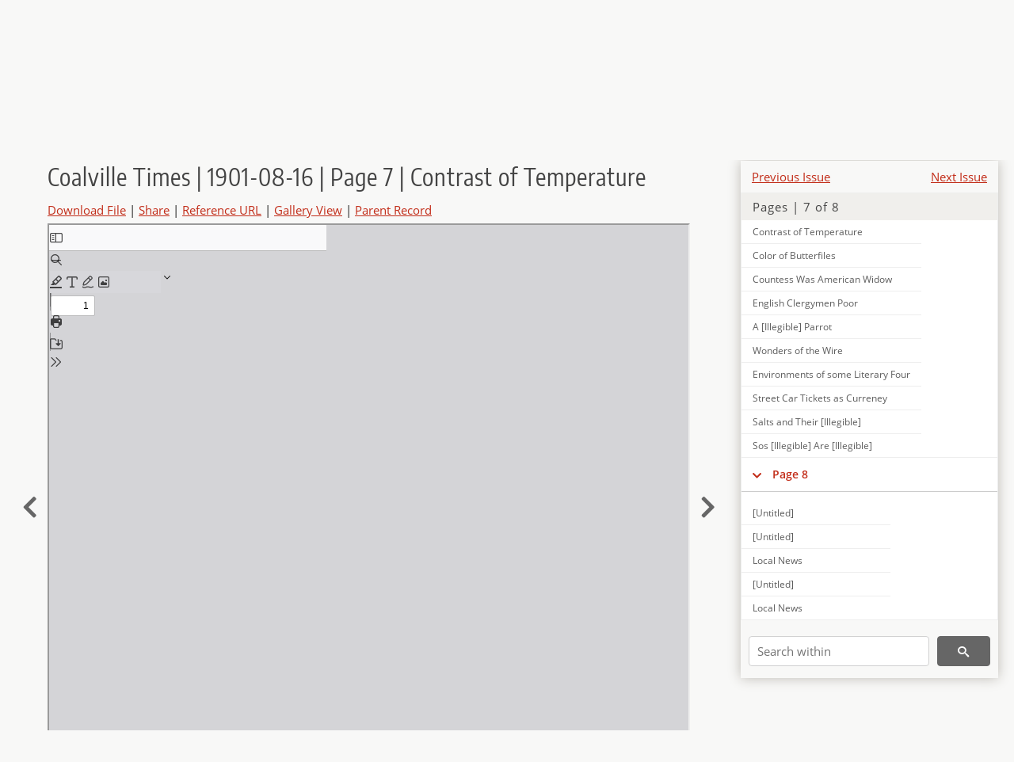

--- FILE ---
content_type: text/html; charset=UTF-8
request_url: https://newspapers.lib.utah.edu/details?id=701427
body_size: 6498
content:
<!doctype html>
<html lang="en">
	<head>
		<meta charset="utf-8">
		<meta name="viewport" content="width=device-width, initial-scale=1, shrink-to-fit=no">
		<title>Coalville Times | 1901-08-16 | Page 7 | Contrast of Temperature |  | Utah Digital Newspapers</title>
		<meta property="og:image" content="https://newspapers.lib.utah.edu/thumb?id=701427" />
		<meta property="og:title" content="Coalville Times | 1901-08-16 | Page 7 | Contrast of Temperature" />
		<meta property="og:type" content="article" />
		<meta property="og:url" content="https://newspapers.lib.utah.edu/details?id=701427" />
		<link rel="shortcut icon" type="image/png" href="/favicon.png" />
		<link rel="stylesheet" type="text/css" href="/css/normalize.min.css?v=1">
		<link rel="stylesheet" type="text/css" href="/css/skeleton.min.css?v=1">
		<link rel="stylesheet" type="text/css" href="/css/icons.css?v=3">
		<link rel="stylesheet" type="text/css" href="/css/main.css?v=52">
		<link rel="stylesheet" type="text/css" href="/css/imagezoom.css?v=3">
		<link rel="stylesheet" type="text/css" href="/css/carousel.css?v=2">
		<link rel="stylesheet" type="text/css" href="/css/fonts.css?v=1">
		<link rel='stylesheet' type='text/css' href='/themes/udn/custom.css?v=1'>
<script src='/js/main.js?v=9'></script><script src='/js/details.js?v=1'></script>
		<script>
			var _paq = window._paq = window._paq || [];
			_paq.push(['setCustomDimension', 1, 'Coalville Times']);
			_paq.push(['setCustomDimension', 2, '701427']);
			_paq.push(["setDocumentTitle", document.domain + "/" + document.title]);
			_paq.push(['setDownloadClasses', 'download']);
			_paq.push(['trackPageView']);
			_paq.push(['enableLinkTracking']);
			(function() {
				var u="https://analytics.lib.utah.edu/";
				_paq.push(['setTrackerUrl', u+'matomo.php']);
				_paq.push(['setSiteId', '30']);
				var d=document, g=d.createElement('script'), s=d.getElementsByTagName('script')[0];
				g.async=true; g.defer=true; g.src=u+'matomo.js'; s.parentNode.insertBefore(g,s);
			})();

		</script>
		<noscript><p><img src="https://analytics.lib.utah.edu/matomo.php?idsite=30&amp;rec=1" style="border:0;" alt=""/></p></noscript>
		<script>log_stat({record_id:"701427",record_ie:"701447",record_setname:"Coalville Times",record_title:"Coalville Times | 1901-08-16 | Page 7 | Contrast of Temperature",record_creator:"",type:"1",});</script>
	</head>
	<body>
		<div class="header">
			<div class="nav">
				<div class="container-fluid">
					<ul class="main-nav">
<li><a href="/" >Home</a></li><li><a href="/browse" >Browse</a></li><li><a href="https://forms.lib.utah.edu/udn-contacts/" target="_blank">Contact Us</a></li><li><a href="https://lib.utah.edu/services/digital-library/index.php#tab7" target="_blank">Harmful Language Statement</a></li><li class="link_right"><a href="/login">Log in</a></li>					</ul>
				</div>
			</div>
		</div>
		<div class="main-header">
			<div class="container-fluid">
				<div>
<div class='collection-wrap'><a href='/' class='collection-logo'><img src='/themes/udn/title_black.svg?v=1' title='Utah Digital Newspapers' alt='Utah Digital Newspapers'/></a><span class='collection-name udn'><a class="title_link" href="/search?facet_paper=%22Coalville+Times%22&facet_type=%22issue%22">Coalville Times</a></span></div>				</div>
			</div>
		</div>
		<form action="/search" id="form_search" method="GET">
		<script>
		var search_defaults = {
			page       : 1,
			gallery    : 0,
			embargoed  : 0,
			q          : "",
			sq         : "",
			year_start : "",
			year_end   : "",
			rows       : 25,
			sort       : "date_tdt asc,parent_i asc,page_i asc,article_title_t asc",
			fd         : "paper_t,date_tdt,page_i,article_title_t,type_t",
		};
		</script>
		<script src="/js/search.js?v=11"></script>
		<div class="main-search">
			<div class="container-fluid">
<div class='main-search-input'><input id='search_box' type='text' name='q' placeholder='Search' value=''/><input type='hidden' name='sq' value=''/><input type='hidden' name='fd' value='paper_t,date_tdt,page_i,article_title_t,type_t'/><input type='hidden' name='rows' value='25'/><input type='hidden' name='sort' value='date_tdt asc,parent_i asc,page_i asc,article_title_t asc'/><input type='hidden' name='page' value='1'/><input type='hidden' name='gallery' value='0'/><input type='hidden' name='embargoed' value='0'/><input type='hidden' name='year_start' value=''/><input type='hidden' name='year_end' value=''/><button type='submit' class='submit-btn' title='Search' onclick='return before_search()'><i class='icon-search'></i></button><span class='advanced_search'><a href='/search/advanced'>Advanced Search</a></span></div>			</div>
		</div>
		</form>
<div class='container-fluid'><div class='page record'><div id='contents'><div style='height: 40px'><div class='previous-issue'><a href='/details?id=28544773'>Previous Issue</a></div><div class='next-issue'><a href='/details?id=709265'>Next Issue</a></div></div>
		<div class='panel panel-default contents-filter'>
			<h5 class='panel-title contents-header'>Pages | 7 of 8</h5>
			<div id='scroll-overflow'>
				<ul class='facet-values'>
	<li class='facet-label bigger'><a class='expand-icon' href='#' onclick="toggle_child(this, 'children_701337'); return false;"><i class='icon-chevron-down'></i></a><a id='t_701337' class='page-number' href='/details?id=701337'>Page 1</a></li><li><div id='children_701337'><ul><li><span class='facet-label indent'><a id='t_701338' href='/details?id=701338'>[Untitled]</a></span></li><li><span class='facet-label indent'><a id='t_701339' href='/details?id=701339'>Letters from Correspondents</a></span></li><li><span class='facet-label indent'><a id='t_701340' href='/details?id=701340'>To the Deaf</a></span></li><li><span class='facet-label indent'><a id='t_701341' href='/details?id=701341'>What a Tale it Tells</a></span></li><li><span class='facet-label indent'><a id='t_701342' href='/details?id=701342'>Died from Injuries</a></span></li><li><span class='facet-label indent'><a id='t_701343' href='/details?id=701343'>Probate and Guardianship Notices</a></span></li><li><span class='facet-label indent'><a id='t_701344' href='/details?id=701344'>Astounded the Editor</a></span></li><li><span class='facet-label indent'><a id='t_701345' href='/details?id=701345'>University of Utah</a></span></li><li><span class='facet-label indent'><a id='t_701346' href='/details?id=701346'>Their Secret is Out</a></span></li><li><span class='facet-label indent'><a id='t_701347' href='/details?id=701347'>[Untitled]</a></span></li><li><span class='facet-label indent'><a id='t_701348' href='/details?id=701348'>To Save Her Child</a></span></li><li><span class='facet-label indent'><a id='t_701349' href='/details?id=701349'>Notice</a></span></li><li><span class='facet-label indent'><a id='t_701350' href='/details?id=701350'>Delinquent Assessment Notice</a></span></li></ul></div></li><li class='facet-label bigger'><a class='expand-icon' href='#' onclick="toggle_child(this, 'children_701351'); return false;"><i class='icon-chevron-down'></i></a><a id='t_701351' class='page-number' href='/details?id=701351'>Page 2</a></li><li><div id='children_701351'><ul><li><span class='facet-label indent'><a id='t_701352' href='/details?id=701352'>[Untitled]</a></span></li><li><span class='facet-label indent'><a id='t_701353' href='/details?id=701353'>Utah State News</a></span></li><li><span class='facet-label indent'><a id='t_701354' href='/details?id=701354'>Selby Gold is Found</a></span></li><li><span class='facet-label indent'><a id='t_701355' href='/details?id=701355'>Iron Masters Claim Victory</a></span></li><li><span class='facet-label indent'><a id='t_701356' href='/details?id=701356'>United States Steel Company Amis Vital Blow at Strikers</a></span></li><li><span class='facet-label indent'><a id='t_701357' href='/details?id=701357'>Short Line Enjoined</a></span></li><li><span class='facet-label indent'><a id='t_701358' href='/details?id=701358'>Filipinos Suspicious</a></span></li><li><span class='facet-label indent'><a id='t_701359' href='/details?id=701359'>Binding upon States</a></span></li><li><span class='facet-label indent'><a id='t_701360' href='/details?id=701360'>News Summary</a></span></li><li><span class='facet-label indent'><a id='t_701361' href='/details?id=701361'>[Untitled]</a></span></li></ul></div></li><li class='facet-label bigger'><a class='expand-icon' href='#' onclick="toggle_child(this, 'children_701362'); return false;"><i class='icon-chevron-down'></i></a><a id='t_701362' class='page-number' href='/details?id=701362'>Page 3</a></li><li><div id='children_701362'><ul><li><span class='facet-label indent'><a id='t_701363' href='/details?id=701363'>[Untitled]</a></span></li><li><span class='facet-label indent'><a id='t_701364' href='/details?id=701364'>Forsaking All Others</a></span></li><li><span class='facet-label indent'><a id='t_701365' href='/details?id=701365'>White Feather</a></span></li><li><span class='facet-label indent'><a id='t_701366' href='/details?id=701366'>Thrifty Females</a></span></li><li><span class='facet-label indent'><a id='t_701367' href='/details?id=701367'>Cost Ship</a></span></li><li><span class='facet-label indent'><a id='t_701368' href='/details?id=701368'>Woman and Home</a></span></li><li><span class='facet-label indent'><a id='t_701369' href='/details?id=701369'>As the World Revolves</a></span></li><li><span class='facet-label indent'><a id='t_701370' href='/details?id=701370'>They Live on Flash</a></span></li><li><span class='facet-label indent'><a id='t_701371' href='/details?id=701371'>May Succeed Davies</a></span></li><li><span class='facet-label indent'><a id='t_701372' href='/details?id=701372'>England's Danger</a></span></li></ul></div></li><li class='facet-label bigger'><a class='expand-icon' href='#' onclick="toggle_child(this, 'children_701373'); return false;"><i class='icon-chevron-down'></i></a><a id='t_701373' class='page-number' href='/details?id=701373'>Page 4</a></li><li><div id='children_701373'><ul><li><span class='facet-label indent'><a id='t_701374' href='/details?id=701374'>[Untitled]</a></span></li><li><span class='facet-label indent'><a id='t_701375' href='/details?id=701375'>[Untitled]</a></span></li><li><span class='facet-label indent'><a id='t_701376' href='/details?id=701376'>Local News</a></span></li><li><span class='facet-label indent'><a id='t_701377' href='/details?id=701377'>Notice for Publication</a></span></li><li><span class='facet-label indent'><a id='t_701378' href='/details?id=701378'>A Worthy Successor</a></span></li><li><span class='facet-label indent'><a id='t_701379' href='/details?id=701379'>Missionary Appointments</a></span></li><li><span class='facet-label indent'><a id='t_701380' href='/details?id=701380'>[Untitled]</a></span></li></ul></div></li><li class='facet-label bigger'><a class='expand-icon' href='#' onclick="toggle_child(this, 'children_701381'); return false;"><i class='icon-chevron-down'></i></a><a id='t_701381' class='page-number' href='/details?id=701381'>Page 5</a></li><li><div id='children_701381'><ul><li><span class='facet-label indent'><a id='t_701382' href='/details?id=701382'>[Untitled]</a></span></li><li><span class='facet-label indent'><a id='t_701383' href='/details?id=701383'>Off for the Pole</a></span></li><li><span class='facet-label indent'><a id='t_701384' href='/details?id=701384'>California's Natural Sphinx</a></span></li><li><span class='facet-label indent'><a id='t_701385' href='/details?id=701385'>End of the World May Result from Heat</a></span></li><li><span class='facet-label indent'><a id='t_701386' href='/details?id=701386'>Pictorial Humor</a></span></li><li><span class='facet-label indent'><a id='t_701387' href='/details?id=701387'>He Had Heard About Them</a></span></li><li><span class='facet-label indent'><a id='t_701388' href='/details?id=701388'>Happy Tit-Bits</a></span></li><li><span class='facet-label indent'><a id='t_701389' href='/details?id=701389'>Keeping Tab on Himself</a></span></li><li><span class='facet-label indent'><a id='t_701390' href='/details?id=701390'>The Trodden Worm</a></span></li><li><span class='facet-label indent'><a id='t_701391' href='/details?id=701391'>A [Illegible] Note</a></span></li><li><span class='facet-label indent'><a id='t_701392' href='/details?id=701392'>Meatal Arithmetic</a></span></li></ul></div></li><li class='facet-label bigger'><a class='expand-icon' href='#' onclick="toggle_child(this, 'children_701393'); return false;"><i class='icon-chevron-down'></i></a><a id='t_701393' class='page-number' href='/details?id=701393'>Page 6</a></li><li><div id='children_701393'><ul><li><span class='facet-label indent'><a id='t_701394' href='/details?id=701394'>[Untitled]</a></span></li><li><span class='facet-label indent'><a id='t_701395' href='/details?id=701395'>20 Th. Century Girl</a></span></li><li><span class='facet-label indent'><a id='t_701396' href='/details?id=701396'>The Man by the Roadside</a></span></li><li><span class='facet-label indent'><a id='t_701397' href='/details?id=701397'>A Pebble for Every Oath</a></span></li><li><span class='facet-label indent'><a id='t_701398' href='/details?id=701398'>[Illegible] of it & Humor</a></span></li><li><span class='facet-label indent'><a id='t_701399' href='/details?id=701399'>How [Illegible] is [Illegible]</a></span></li><li><span class='facet-label indent'><a id='t_701400' href='/details?id=701400'>Are You Using Allen's Fool Ease?</a></span></li><li><span class='facet-label indent'><a id='t_701401' href='/details?id=701401'>An Alleg-Et S-Hems</a></span></li><li><span class='facet-label indent'><a id='t_701402' href='/details?id=701402'>[Untitled]</a></span></li><li><span class='facet-label indent'><a id='t_701403' href='/details?id=701403'>Kennebunk "U" Indetries</a></span></li><li><span class='facet-label indent'><a id='t_701404' href='/details?id=701404'>Indian Girl to be Lawyer</a></span></li><li><span class='facet-label indent'><a id='t_701405' href='/details?id=701405'>Woman as Lapidaries</a></span></li><li><span class='facet-label indent'><a id='t_701406' href='/details?id=701406'>Local News</a></span></li><li><span class='facet-label indent'><a id='t_701407' href='/details?id=701407'>Local News</a></span></li><li><span class='facet-label indent'><a id='t_701408' href='/details?id=701408'>Rates Are Reasonable</a></span></li><li><span class='facet-label indent'><a id='t_701409' href='/details?id=701409'>Local News</a></span></li></ul></div></li><li class='facet-label bigger'><a class='expand-icon' href='#' onclick="toggle_child(this, 'children_701410'); return false;"><i class='icon-chevron-down'></i></a><a id='t_701410' class='page-number' href='/details?id=701410'>Page 7</a></li><li><div id='children_701410'><ul><li><span class='facet-label indent'><a id='t_701411' href='/details?id=701411'>[Untitled]</a></span></li><li><span class='facet-label indent'><a id='t_701412' href='/details?id=701412'>Ideal Tooth [Illegible]</a></span></li><li><span class='facet-label indent'><a id='t_701413' href='/details?id=701413'>Still Mere Counterfeiting</a></span></li><li><span class='facet-label indent'><a id='t_701414' href='/details?id=701414'>Above [Illegible]</a></span></li><li><span class='facet-label indent'><a id='t_701415' href='/details?id=701415'>Ladies Can Wear Shoes</a></span></li><li><span class='facet-label indent'><a id='t_701416' href='/details?id=701416'>Diameter of the Keth</a></span></li><li><span class='facet-label indent'><a id='t_701417' href='/details?id=701417'>Summer Excursions</a></span></li><li><span class='facet-label indent'><a id='t_701418' href='/details?id=701418'>South Dakota Farms</a></span></li><li><span class='facet-label indent'><a id='t_701419' href='/details?id=701419'>Private Mal'lag Card</a></span></li><li><span class='facet-label indent'><a id='t_701420' href='/details?id=701420'>Titles Are Cheap</a></span></li><li><span class='facet-label indent'><a id='t_701421' href='/details?id=701421'>[Untitled]</a></span></li><li><span class='facet-label indent'><a id='t_701422' href='/details?id=701422'>To Prevent Floods</a></span></li><li><span class='facet-label indent'><a id='t_701423' href='/details?id=701423'>Royal [Illegible] at [Illegible] Cauls</a></span></li><li><span class='facet-label indent'><a id='t_701424' href='/details?id=701424'>An Artificial Man</a></span></li><li><span class='facet-label indent'><a id='t_701425' href='/details?id=701425'>To Foolish Mothers</a></span></li><li><span class='facet-label indent'><a id='t_701426' href='/details?id=701426'>Machines in Agriculture</a></span></li><li><span class='facet-label indent'><a id='t_701427' href='/details?id=701427'>Contrast of Temperature</a></span></li><li><span class='facet-label indent'><a id='t_701428' href='/details?id=701428'>Color of Butterfiles</a></span></li><li><span class='facet-label indent'><a id='t_701429' href='/details?id=701429'>Countess Was American Widow</a></span></li><li><span class='facet-label indent'><a id='t_701430' href='/details?id=701430'>English Clergymen Poor</a></span></li><li><span class='facet-label indent'><a id='t_701431' href='/details?id=701431'>A [Illegible] Parrot</a></span></li><li><span class='facet-label indent'><a id='t_701432' href='/details?id=701432'>Wonders of the Wire</a></span></li><li><span class='facet-label indent'><a id='t_701433' href='/details?id=701433'>Environments of some Literary Four</a></span></li><li><span class='facet-label indent'><a id='t_701434' href='/details?id=701434'>Street Car Tickets as Curreney</a></span></li><li><span class='facet-label indent'><a id='t_701435' href='/details?id=701435'>Salts and Their [Illegible]</a></span></li><li><span class='facet-label indent'><a id='t_701436' href='/details?id=701436'>Sos [Illegible] Are [Illegible]</a></span></li></ul></div></li><li class='facet-label bigger'><a class='expand-icon' href='#' onclick="toggle_child(this, 'children_701437'); return false;"><i class='icon-chevron-down'></i></a><a id='t_701437' class='page-number' href='/details?id=701437'>Page 8</a></li><li><div id='children_701437'><ul><li><span class='facet-label indent'><a id='t_701438' href='/details?id=701438'>[Untitled]</a></span></li><li><span class='facet-label indent'><a id='t_701439' href='/details?id=701439'>[Untitled]</a></span></li><li><span class='facet-label indent'><a id='t_701440' href='/details?id=701440'>Local News</a></span></li><li><span class='facet-label indent'><a id='t_701441' href='/details?id=701441'>[Untitled]</a></span></li><li><span class='facet-label indent'><a id='t_701442' href='/details?id=701442'>Local News</a></span></li><li><span class='facet-label indent'><a id='t_701443' href='/details?id=701443'>Teachers Notice</a></span></li><li><span class='facet-label indent'><a id='t_701444' href='/details?id=701444'>Notice</a></span></li><li><span class='facet-label indent'><a id='t_701445' href='/details?id=701445'>Remington Brothers' Manual</a></span></li><li><span class='facet-label indent'><a id='t_701446' href='/details?id=701446'>A Wonderful Invention</a></span></li></ul></div></li>
				</ul>
			</div>
		</div>
	
		<form action='/search' method='GET'>
			<input type='text' name='q' placeholder='Search within' value=''/>
			<input type='hidden' name='parent_i' value='701447'/>
			
			<button type='submit' class='submit-btn' title='Search'><i class='icon-search'></i></button>
		</form>
	</div><h4 id='title'>Coalville Times | 1901-08-16 | Page 7 | Contrast of Temperature</h4><div class='links_container'><a href="/file?id=701427" id="download" class="download" title="Download - 32.69K">Download File</a> | <a id='share' title='Share' onclick="return toggle('icon_links');">Share</a> | <a class='ref' href='#' title='Reference URL' onclick="toggle('permalink'); document.getElementById('permalink_url').select(); return false;">Reference URL</a> | <a href='/search?facet_type=%22page%22&gallery=1&rows=200&parent_i=701447#g0' title='Gallery View' target='_blank'>Gallery View</a> | <a href='/details?id=701447' title='Parent Record'>Parent Record</a><div id='icon_links'><div style='display:inline'><a href='https://www.facebook.com/sharer/sharer.php?u=https%3A%2F%2Fnewspapers.lib.utah.edu%2Fark%3A%2F87278%2Fs6x071rt%2F701427' onclick="window.open(this.href, 'icons_window','left=30,top=30,width=900,height=600,toolbar=0,resizable=1'); return false;"><img class='social_icon' title='Facebook' alt='Facebook' src='/img/facebook.png'/></a></div><div style='display:inline'><a href='https://bsky.app/intent/compose?text=https%3A%2F%2Fnewspapers.lib.utah.edu%2Fark%3A%2F87278%2Fs6x071rt%2F701427' onclick="window.open(this.href, 'icons_window','left=30,top=30,width=900,height=600,toolbar=0,resizable=1'); return false;"><img class='social_icon' title='Bluesky' alt='Bluesky' src='/img/bsky.png'/></a></div><div style='display:inline'><a href='http://www.reddit.com/submit?url=https%3A%2F%2Fnewspapers.lib.utah.edu%2Fark%3A%2F87278%2Fs6x071rt%2F701427' onclick="window.open(this.href, 'icons_window','left=30,top=30,width=900,height=600,toolbar=0,resizable=1'); return false;"><img class='social_icon' title='Reddit' alt='Reddit' src='/img/reddit.png'/></a></div></div><div id='permalink'><input id='permalink_url' type='text' readonly='readonly' value='https://newspapers.lib.utah.edu/ark:/87278/s6x071rt/701427'></div></div><div style='display: table; position: relative; left: -32px'><div class='record_nav left'><a href="/details?id=701426"><i class="icon-chevron-left larger"></i></a></div><div style='display: table-cell; width: 100%'><iframe src='/pdfjs-5.4.530/web/viewer.html?file=/udn_files/b6/c7/b6c77f62f20a64576f0b368e7efe03734ba7b10e.pdf' style='width:100%' height='700' allowfullscreen='true'></iframe></div><div class='record_nav' style='padding-left: 17px;  '><a href="/details?id=701428"><i class="icon-chevron-right larger"></i></a></div></div><div id='test'><table class='table table-bordered'>
		<tr>
			<td>Type</td>
			<td class='edit_701447' data-field='type_t' data-edit='issue'>issue</td>
		</tr>
	
		<tr>
			<td>Date</td>
			<td  data-field='date_tdt' data-edit='1901-08-16T00:00:00Z'>1901-08-16</td>
		</tr>
	
		<tr>
			<td>Paper</td>
			<td class='edit_701447' data-field='paper_t' data-edit='Coalville Times'>Coalville Times</td>
		</tr>
	
		<tr>
			<td>Language</td>
			<td class='edit_701447' data-field='language_t' data-edit='eng'>eng</td>
		</tr>
	
		<tr>
			<td>City</td>
			<td class='edit_701447' data-field='city_t' data-edit='Coalville'>Coalville</td>
		</tr>
	
		<tr>
			<td>County</td>
			<td class='edit_701447' data-field='county_t' data-edit='Summit'>Summit</td>
		</tr>
	
		<tr>
			<td>Rights</td>
			<td class='edit_701447' data-field='rights_t' data-edit='No Copyright - United States (NoC-US)'>No Copyright - United States (NoC-US)</td>
		</tr>
	
		<tr>
			<td>Publisher</td>
			<td class='edit_701447' data-field='publisher_t' data-edit='Digitized by J. Willard Marriott Library, University of Utah'>Digitized by J. Willard Marriott Library, University of Utah</td>
		</tr>
	
		<tr>
			<td>ARK</td>
			<td  data-field='ark_t' data-edit='ark:/87278/s6x071rt'><a href='/ark:/87278/s6x071rt'>ark:/87278/s6x071rt</a></td>
		</tr>
	
	<tr>
		<td>Reference&nbsp;URL</td>
		<td><a href='https://newspapers.lib.utah.edu/ark:/87278/s6x071rt'>https://newspapers.lib.utah.edu/ark:/87278/s6x071rt</a></td>
	</tr>
</table><h4>Page Metadata</h4><table class='table table-bordered'>
		<tr>
			<td>Article&nbsp;Title</td>
			<td class='edit_701427' data-field='article_title_t' data-edit='Contrast of Temperature'>Contrast of Temperature</td>
		</tr>
	
		<tr>
			<td>Type</td>
			<td class='edit_701427' data-field='type_t' data-edit='article'>article</td>
		</tr>
	
		<tr>
			<td>Date</td>
			<td  data-field='date_tdt' data-edit='1901-08-16T00:00:00Z'>1901-08-16</td>
		</tr>
	
		<tr>
			<td>Paper</td>
			<td class='edit_701427' data-field='paper_t' data-edit='Coalville Times'>Coalville Times</td>
		</tr>
	
		<tr>
			<td>Language</td>
			<td class='edit_701427' data-field='language_t' data-edit='eng'>eng</td>
		</tr>
	
		<tr>
			<td>City</td>
			<td class='edit_701427' data-field='city_t' data-edit='Coalville'>Coalville</td>
		</tr>
	
		<tr>
			<td>County</td>
			<td class='edit_701427' data-field='county_t' data-edit='Summit'>Summit</td>
		</tr>
	
		<tr>
			<td>Page</td>
			<td  data-field='page_i' data-edit='7'>7</td>
		</tr>
	
	<tr>
		<td>Reference&nbsp;URL</td>
		<td><a href='https://newspapers.lib.utah.edu/ark:/87278/s6x071rt/701427'>https://newspapers.lib.utah.edu/ark:/87278/s6x071rt/701427</a></td>
	</tr>
</table></div></div></div><script>var viewer = null;document.addEventListener('DOMContentLoaded', function() {
			let go_back = document.getElementById('go_back');
			if(go_back && history.length <= 1)
				go_back.style.display = 'none';
		
				let download_node = document.getElementById('download');
				if(download_node) {
					download_node.addEventListener('click', function() {
						log_stat({type:'3',record_ie:'701447',record_id:'701427'}, false);
					});
				}
			
			// Scroll to item in contents box
			let scroll_box = document.getElementById('scroll-overflow');
			let child_item = document.getElementById('t_701427');
			if(scroll_box && child_item)
				scroll_box.scrollTop = child_item.offsetTop - scroll_box.offsetTop + scroll_box.scrollTop;

			let record_video = document.getElementById('record_video');
			let rebuild_button = document.getElementById('rebuild_button_701427');
			if(record_video && rebuild_button) {
				let rebuild_text = 'set video thumbnail (';
				rebuild_button.value = rebuild_text + '00:00:00)';

				record_video.addEventListener('timeupdate', function(event) {
					rebuild_button.dataset.time = record_video.currentTime;

					var date = new Date(record_video.currentTime * 1000);
					time_value = date.toISOString().substr(11, 8);
					rebuild_button.value = rebuild_text + time_value + ')';
				});
			}
		
				let contents = document.getElementById('title');
				contents.scrollIntoView();
			});</script><footer>
	<div class="container">
		<div class="row">
			<div class="twelve columns"><img src="/img/footer_logo_uu.png" title="J. Willard Marriott Digital Library" alt="J. Willard Marriott Digital Library"></div>
		</div>
		<div class="row footer-4-col">
			<div class="three columns">
				<p><a href="https://lib.utah.edu">J. Willard Marriott Library</a></p>
				<p class="address"><a href="https://goo.gl/maps/JeLmHFGW5Te2xVrR9"> 295 S 1500 E <br>SLC UT 84112-0860 </a></p>
				<p><a href="https://forms.lib.utah.edu/dl-feedback"><i class="icon-envelope"></i> Contact Us </a></p>
				<p><i class="icon-phone"></i> 801.581.8558</p>
				<p>FAX: 801.585.3464</p>
			</div>
			<div class="three columns">
				<h6>J. Willard Marriott Library</h6>
				<ul>
					<li><a href="https://lib.utah.edu/services/digital-library/">Digital Library Services</a></li>
					<li><a href="https://lib.utah.edu/collections/special-collections/">Special Collections</a></li>
					<li><a href="https://lib.utah.edu/research/copyright.php">Copyright Resources</a></li>
														</ul>
			</div>
			<div class="three columns">
				<h6>University of Utah Digital Projects</h6>
				<ul>
					<li><a href="https://collections.lib.utah.edu">Marriott Digital Library</a></li>
					<li><a href="https://newspapers.lib.utah.edu">Utah Digital Newspapers</a></li>
					<li><a href="https://exhibits.lib.utah.edu/s/home/page/home">Digital Exhibits</a></li>
					<li><a href="https://github.com/marriott-library/collections-as-data">Collections as Data</a></li>
					<li><a href="https://newsletter.lib.utah.edu/digital-library-news">Digital Library News</a></li>
					<li><a href="https://lib.utah.edu/digital-scholarship/">USpace Institutional Repository</a></li>
					<li><a href="https://hive.utah.edu">Hive Data Repository</a></li>
				</ul>
			</div>
			<div class="three columns">
				<h6>Related Digital Library Sites</h6>
				<ul>
					<li><a href="https://lib.utah.edu/services/digital-library/#tab5">Partner Institutions</a></li>
					<li><a href="https://mwdl.org">Mountain West Digital Library</a></li>
					<li><a href="https://dp.la">Digital Public Library of America</a></li>
				</ul>
			</div>
		</div>
		<div class="row sub-footer">
			<div class="four columns">
				<p>Copyright © J. Willard Marriott Library. All rights reserved.</p>
			</div>
			<div class="eight columns">
				<ul class="nav justify-content-end">
				<li class="nav-item"><a class="nav-link" href="http://www.utah.edu/privacy">Privacy</a>/</li>
				<li class="nav-item"><a class="nav-link" href="https://www.utah.edu/nondiscrimination/">Nondiscrimination &amp; Accessibility</a>/</li>
				<li class="nav-item"><a class="nav-link" href="https://safeu.utah.edu/">Safe U</a>/</li>
				<li class="nav-item"><a class="nav-link" href="http://www.utah.edu/disclaimer">Disclaimer</a>/</li>
				<li class="nav-item"><a class="nav-link" href="https://lib.utah.edu/info/policies.php">Policies</a></li>
				</ul>
			</div>
		</div>
	</div>
</footer>
	</body>
</html>
